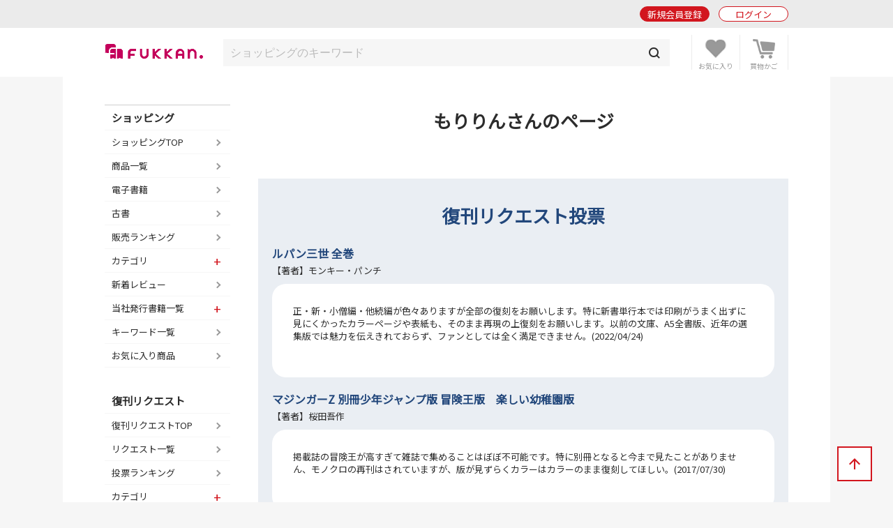

--- FILE ---
content_type: text/html; charset=UTF-8
request_url: https://www.fukkan.com/fk/user/?no=8210ba15daf4e835
body_size: 6759
content:
<!DOCTYPE html>
<html lang="ja">
<head>

<meta charset="utf-8">
<meta http-equiv="X-UA-Compatible" content="IE=edge">
<meta name="viewport" content="width=device-width, initial-scale=1, shrink-to-fit=no">
<meta name="format-detection" content="telephone=no">

<title>もりりんさんの公開ページ | 復刊ドットコム</title>
<meta name="description" content="復刊ドットコム会員「もりりん」さんの公開ページです。プロフィールや投票タイトルが確認できます。">
<meta name="keywords" content="復刊,絶版,品切,投票,本,販売,ショッピング,書籍,署名,重版,再出版,再販,重版,廃刊">
<link rel="canonical" href="https://www.fukkan.com/fk/user/?no=8210ba15daf4e835">
<meta property="og:type" content="article">
<meta property="og:title" content="もりりんさんの公開ページ">
<meta property="og:description" content="復刊ドットコム会員「もりりん」さんの公開ページです。プロフィールや投票タイトルが確認できます。">
<meta property="og:url" content="https://www.fukkan.com/fk/user/?no=8210ba15daf4e835">
<meta property="og:image" content="https://www.fukkan.com/img/favicon.png">
<meta property="og:site_name" content="復刊ドットコム">
<meta property="fb:app_id" content="998361440248573">
<meta name="twitter:site" content="@fukkan_com">
<meta name="twitter:card" content="summary">
<meta name="twitter:title" content="もりりんさんの公開ページ">
<meta name="twitter:description" content="復刊ドットコム会員「もりりん」さんの公開ページです。プロフィールや投票タイトルが確認できます。">
<meta name="twitter:url" content="https://www.fukkan.com/fk/user/?no=8210ba15daf4e835">
<meta name="twitter:image" content="https://www.fukkan.com/img/favicon.png">

<meta name="robots" content="noindex,follow">
<link rel="apple-touch-icon" href="/img/favicon.png">
<link rel="icon" type="image/png" href="/img/favicon.png">
<link rel="stylesheet" href="https://code.jquery.com/ui/1.10.3/themes/cupertino/jquery-ui.min.css" />
<link rel="stylesheet" href="/assets/application-47e943d0e7158e7ed883b628e8ce9bb30b83be029ee4335e545fbe1cf0d93b0e.css" />
<link rel="stylesheet" href="/assets/base-dfe78a8a122febbf21c102397ea870eebed75626fc252e124e0a2c187e4f4b48.css" media="only screen and (min-width: 481px)" />
<link rel="stylesheet" href="/assets/base_sp-82b18f65e9c17fc607d345d92abca0cb9a999868c81eba64bf9928ab1581de74.css" media="only screen and (max-width: 480px)" />


<link href="https://fonts.googleapis.com/css?family=Noto+Sans+JP" rel="stylesheet">
<script src="https://code.jquery.com/jquery-2.2.0.js"></script>
<script src="https://code.jquery.com/ui/1.10.3/jquery-ui.min.js"></script>
<script src="/assets/application-16fd85ddc42b2d0d3163760ff80aa4d146303cbd6c1bf969ec79db7ef5a62ea9.js"></script>

<script src="https://unpkg.com/sweetalert/dist/sweetalert.min.js"></script>

<script>
// オートコンプリート
$(function() {
	jQuery('.autocomp').autocomplete({
		minLength : 1,
		delay : 200,
		source: function(request, response) {
			$.ajax({
				url: "https://www.fukkan.com/top/autocomplete",
				dataType: "json",
				type: "POST",
				cache: false,
				data: { searchval: request.term },
				success: function(data) {
						response(data);
				},
				error: function(XMLHttpRequest, textStatus, errorThrown) {
						response(['']);
				}
			});
		},
		select : function(event, ui) {
			jQuery('.autocomp').val(ui.item.name)
		}
	}).focus(function() {
		jQuery(this).autocomplete("search", "");
	})
});

</script>

<link rel="alternate" type="application/rss+xml" href="/rss.xml" />
<meta name="csrf-param" content="authenticity_token" />
<meta name="csrf-token" content="bQAUI78P4jujrUEwGepkLhrECrl3FyRPvQEevVqR-gU5fho1iUNhHwflDvGh7b2ZIo3PbQpkiA58moY9DGL3aw" />

<!-- Google tag (gtag.js) -->
<script async src="https://www.googletagmanager.com/gtag/js?id=G-1KTT7V4MRK"></script>
<script>
  window.dataLayer = window.dataLayer || [];
  function gtag(){dataLayer.push(arguments);}
  gtag('js', new Date());

  gtag('config', 'G-1KTT7V4MRK');
//  gtag('config', 'G-1KTT7V4MRK',{ 'debug_mode': true });
  gtag('config', 'UA-1539697-3');
</script>

<script src="//statics.a8.net/a8sales/a8sales.js"></script>

</head>

<body class="column-2 page-my" >

	<header id="login_before">
    	<div class="wrap">
            <h1><a href="/"><img src="/img/fukkan-head.png" alt="復刊ドットコム"></a></h1>
            <p class="btn_search"><a href="/list/isearch?fr=sp"><img src="/img/common/header_icon_search.png" alt="検索"></a></p>
            <div class="btn_favorite">
                <a href="/my/bookmark">
                    <img src="/img/common/header_icon_favorite.png" alt="お気に入り">
                </a>
            </div>
            <div class="btn_cart">
                <a href="/cart/">
                    <img src="/img/common/header_icon_cart.png" alt="カート">
                </a>
            </div>
            <div id="btn_nav" class="off">
                <div>
                    <span></span>
                    <span></span>
                    <span></span>
                </div>
            </div>

            <section class="login_state logout">
                    <p class="btn_entry"><a href="/signup">新規会員登録</a></p>
                    <p class="btn_login"><a href="/login/">ログイン</a></p>
            </section>
        
        </div>
	</header>



    <section id="header_login_state" class="login_state logout">
    	<div class="wrap">
            <p class="btn_entry"><a href="/signup">新規会員登録</a></p>
            <p class="btn_login"><a href="/login">ログイン</a></p>
        </div>
    </section>
    
    <section id="header_search_freeword" class="search_freeword">
        <div>
          <form action="/list/isearch" id="search" name="search" style="margin-bottom:0;" method="GET">
            <input class="autocomp" type="text" name="searchval" value="" placeholder="ショッピングのキーワード">
            <input type="submit" value="">
          </form>
        </div>
    </section>





<main>
<div id="content">
	<section id="gnavi">
        
		<section class="login_state logout">
        	<p class="btn_login"><a href="/login">ログイン</a></p>
        </section>
        
        <section class="new_entry">
        	<p class="btn_type1_red"><a href="/signup">新規会員登録</a></p>
        </section>
        
        <nav>
        	<p><span>ショッピング</span></p>
            <ul>
                <li><a href="/">ショッピングTOP</a></li>
                <li><a href="/list/isearch">商品一覧</a></li>
                <li><a href="/list/isearch?b=ebook&sp=1&mp=100">電子書籍</a></li>
                <li><a href="/list/isearch?tagid=11067&sp=1&mp=100">古書</a></li>
                <li><a href="/rank/item">販売ランキング</a></li>
                <li>
                    <span class="">カテゴリ</span>
                    <ul style="display:none;">
                        <li><a href="/list/isearch?c=1">コミック・漫画</a></li>
                        <li><a href="/list/isearch?c=2">エンタメ</a></li>
                        <li><a href="/list/isearch?c=3">児童書・絵本</a></li>
                        <li><a href="/list/isearch?c=4">文芸書</a></li>
                        <li><a href="/list/isearch?c=5">専門書</a></li>
                        <li><a href="/list/isearch?c=6">実用書</a></li>
                    </ul>
                </li>
                <li><a href="/review">新着レビュー</a></li>
<li>
    <span>当社発行書籍一覧</span>
    <ul style="display:none;">
    <li><a href="/c/item/list2026/">2026年</a></li>
    <li><a href="/c/item/list2025/">2025年</a></li>
    <li><a href="/c/item/list2024/">2024年</a></li>
    <li><a href="/c/item/list2023/">2023年</a></li>
    <li><a href="/c/item/list2022/">2022年</a></li>
    </ul>
</li>

                <li><a href="/list/tag?menumode=item&s=itemnum">キーワード一覧</a></li>
                <li><a href="/my/bookmark">お気に入り商品</a></li>
            </ul>
            
        	<p><span>復刊リクエスト</span></p>
            <ul>
                <li><a href="/list/req">復刊リクエストTOP</a></li>
                <li><a href="/list/rsearch?o=date">リクエスト一覧</a></li>
                <li><a href="/rank/vote">投票ランキング</a></li>
                <li>
                    <span class="">カテゴリ</span>
                    <ul style="display:none;">
                        <li><a href="/list/rsearch?c=1">コミック・漫画</a></li>
                        <li><a href="/list/rsearch?c=2">エンタメ</a></li>
                        <li><a href="/list/rsearch?c=3">児童書・絵本</a></li>
                        <li><a href="/list/rsearch?c=4">文芸書</a></li>
                        <li><a href="/list/rsearch?c=5">専門書</a></li>
                        <li><a href="/list/rsearch?c=6">実用書</a></li>
                    </ul>
                </li>
                <li><a href="/comment">新着投票コメント</a></li>
                <li><a href="/list/tag?s=reqnum">キーワード一覧</a></li>
                <li><a href="/my/vote/list">投票済みタイトル</a></li>
                <li><a href="/special">復刊リクエスト企画</a></li>
            </ul>
            
        	<p><span>ヘルプ</span></p>
            <ul>
                <li><a href="/help/">ヘルプTOP</a></li>
                <li><a href="/cart/explain">支払い・配送方法</a></li>
                <li><a href="/help/input">問い合わせ</a></li>
            </ul>
            
        	<p><span>マイページ</span></p>
            <ul>
                <li><a href="/my/">マイページTOP</a></li>
                <li>
                    <span class="">メニュー</span>
                    <ul style="display:none;">
                        <li><a href="/my/bookmark">お気に入り一覧</a></li>
                        <li><a href="/my/vote/list">リクエスト投票一覧</a></li>
                        <li><a href="/my/order/list">注文履歴一覧</a></li>
                        <li><a href="/my/review/list">レビュー投稿一覧</a></li>
                    </ul>
                </li>
                <li>
                    <span class="">アカウント設定</span>
                    <ul style="display:none;">
                        <li><a href="/my/profile/input">登録情報設定</a></li>
                        <li><a href="/my/sns">他サイトID連携</a></li>
                        <li><a href="/my/modmail/input">メールアドレス変更</a></li>
                        <li><a href="/my/mail/input">メール配信設定</a></li>
                        <li><a href="/my/pass/input">パスワード変更</a></li>
                    </ul>
                </li>
            </ul>
        </nav>
        
        <section id="side_bnr">
        	<p><a href="/tid/"><img src="/img/vpointbnr.png" alt="V-POINT 貯まる！使える！"></a></p>
        </section>
	</section>

  <article>        
            
            <div class="width90 mb60">
                <h1 class="article_midashi mb10">もりりんさんのページ</h1>
                <div class="public">
                </div>
            </div>




			<section class="comment_list2 bg_blue">
	            <h1 class="article_midashi mb20 color_navy">復刊リクエスト投票</h1>
                <ul class="mb30">
                    <li>
                    	<h1><a href="/fk/VoteDetail?no=68597">ルパン三世 全巻</a></h1>
                        <p class="meta">【著者】モンキー・パンチ</p>
                        <div class="comment_detail">
                            正・新・小僧編・他続編が色々ありますが全部の復刻をお願いします。特に新書単行本では印刷がうまく出ずに見にくかったカラーページや表紙も、そのまま再現の上復刻をお願いします。以前の文庫、A5全書版、近年の選集版では魅力を伝えきれておらず、ファンとしては全く満足できません。(2022/04/24)
                        </div>
                    </li>
                    <li>
                    	<h1><a href="/fk/VoteDetail?no=65485">マジンガーZ 別冊少年ジャンプ版 冒険王版　楽しい幼稚園版</a></h1>
                        <p class="meta">【著者】桜田吾作</p>
                        <div class="comment_detail">
                            掲載誌の冒険王が高すぎて雑誌で集めることはぼぼ不可能です。特に別冊となると今まで見たことがありません、モノクロの再刊はされていますが、版が見ずらくカラーはカラーのまま復刻してほしい。(2017/07/30)
                        </div>
                    </li>
                    <li>
                    	<h1><a href="/fk/VoteDetail?no=18748">人造人間キカイダー(蛭田充版)</a></h1>
                        <p class="meta">【著者】原作・石ノ森章太郎　画・蛭田充</p>
                        <div class="comment_detail">
                            もういちど読んでみたい。できればた作者のものとまとめて出してください。(2016/10/19)
                        </div>
                    </li>
                    <li>
                    	<h1><a href="/fk/VoteDetail?no=16168">キカイダー０１</a></h1>
                        <p class="meta">【著者】原作・石ノ森章太郎　画・細井雄二</p>
                        <div class="comment_detail">
                            テレビ版をまとめて出してください(2016/10/19)
                        </div>
                    </li>
                    <li>
                    	<h1><a href="/fk/VoteDetail?no=58152">宇宙戦艦ヤマト（聖悠紀・版）</a></h1>
                        <p class="meta">【著者】聖悠紀</p>
                        <div class="comment_detail">
                            名作との評判なので読みたい。(2014/12/17)
                        </div>
                    </li>



                </ul>
                
                <p class="btn_andmore2"><a href="/fk/UserComment?no=8210ba15daf4e835">もっと見る</a></p>
            </section>
            
            
            
        
			<section class="comment_list2 bg_red">
	            <h1 class="article_midashi mb20 color_red">レビュー</h1>
                <ul class="mb30">
                    <li>
                    	<h1><a href="/fk/CartSearchDetail?i_no=68336960">ウルトラマンA 内山まもるウルトラ作品集</a></h1>
                        <p class="meta">内山まもる</p>
                        <div class="comment_detail">
													<p class="bold">新装版再刊ではなくやはり復刻？</p>
													<p>この本は小学館から出ていたコンビニ本の2回目の復刻となる。コンビニ本は同録記事の読み物の情報量が多く、できればそのまま読みたいくらいだった。復刊ドットコム版では、これらの記事は削除され、「作者の思いで漫画」が収録された。今回は本家での復刻（再刊？）なので、時勢色の強い記事の代わりに「学年誌の内山まもる関連のウルトラマン特集ページ」を収録してあり好感が持てる。ただ、てんとう虫コミック版の「ザ・ウルトラマン」で使用された原稿が、今回使用されてない箇所があるのだが、新装版再刊ではなく、やはり復刻という位置付けなのかな？(2025/05/07)</p>
                        </div>
                    </li>


                    <li>
                    	<h1><a href="/fk/CartSearchDetail?i_no=68336959">帰ってきたウルトラマン 内山まもるウルトラ作品集</a></h1>
                        <p class="meta">内山まもる</p>
                        <div class="comment_detail">
													<p class="bold">学年誌記事を収録してあり好感が持てる</p>
													<p>この本は小学館から出ていたコンビニ本の2回目の復刻となる。コンビニ本は同録記事の読み物の情報量が大変多く、できればそのまま読みたいくらいだった。復刊ドットコム版では、これらの記事は削除され、「作者の思い出漫画」が収録された。今回は本家小学館での復刻（再刊？）なので、時勢色の強い記事の代わりに「学年誌の内山まもる関連のウルトラマン特集ページ」を収録してあり好感が持てる。(2025/05/07)</p>
                        </div>
                    </li>


                    <li>
                    	<h1><a href="/fk/CartSearchDetail?i_no=68337198">ウルトラマンタロウ 内山まもるウルトラ作品集</a></h1>
                        <p class="meta">内山まもる 漫画 ／ 円谷プロダクション 監修</p>
                        <div class="comment_detail">
													<p class="bold">タロウだけは若干残念！</p>
													<p>この本は小学館から出ていたコンビニ本の2回目の復刻となる。コンビニ本は同録記事の読み物の情報量が大変多く、できればそのまま読みたいくらいだった。復刊ドットコム版では、これらの記事は削除され、「作者の思い出漫画」が収録された。今回は本家小学館での復刻（再刊？）なので、時勢色の強い記事の代わりに「学年誌の内山まもる関連のウルトラマン特集ページ」を収録してあり好感が持てる。しかし「タロウ」はコンビニ本の時から小5版が収録されていなかった為、かなり批判されていた。復刊ドットコムでも同じく収録が見送られ、今回、「本家・小学館」が改訂版を出すことになったのであれば、小5版を収録して「完全版」とすれば良かったのではと思う（ページ数も少ないし）。しかし小5版は、復刊ドットコムの「内山まもる未収録集」に収録されているので、重複を避けたかったと思われる。・・が、ここは敢えて収録し、真の完全版を出して欲しかった！(2025/05/07)</p>
                        </div>
                    </li>


                    <li>
                    	<h1><a href="/fk/CartSearchDetail?i_no=68337283">ウルトラマンレオ 内山まもるウルトラ作品集</a></h1>
                        <p class="meta">内山まもる 漫画 ／ 円谷プロダクション 監修</p>
                        <div class="comment_detail">
													<p class="bold">今回の復刻は良し！としよう。</p>
													<p>この本は小学館から出ていたコンビニ本の2回目の復刻となる。コンビニ本は同録記事の読み物の情報量が多く、できればそのまま読みたいくらいだった。復刊ドットコム版では、これらの記事は削除され、「作者の思いで漫画」が収録された。今回は本家での復刻（再刊？）なので、時勢色の強い記事の代わりに「学年誌の内山まもる関連のウルトラマン特集ページ」を収録してあり好感が持てる。ただ、てんとう虫コミック版の「ザ・ウルトラマン」で使用された原稿が、今回使用されてない箇所があるのだが、新装版再刊ではなく、やはり復刻という位置付けなのかな？(2025/05/07)</p>
                        </div>
                    </li>


                    <li>
                    	<h1><a href="/fk/CartSearchDetail?i_no=68335638">サイボーグ009 《オリジナル構成版》 全6巻</a></h1>
                        <p class="meta">石ノ森章太郎</p>
                        <div class="comment_detail">
													<p class="bold">ショック！かなりの期待外れです。お勧めしません。</p>
													<p>ショック！かなりの期待外れです。お勧めしません。以前の「ケース入りカラー完全版」を読みやすいように編集し直した「オリジナル構成版」と謳っていますが、ページを開いてみると「あれあれ？」カラーページがない！以前の「箱入り本」はカラーが売りじゃなかったですか？「以前の本」の巻末にカラーをまとめるのではなく、本文にカラーをページ順に入れて、読みやすくするってことじゃないのですか？カラーがないのに、本当に愕然としました。特典欲しさに全巻予約の上、一括発送を選んだのが失敗でした。1冊ずつ購入なら1巻で購入を見合わせました。編集部の編集方針がわからない。(2025/03/26)</p>
                        </div>
                    </li>







                </ul>
                
                <p class="btn_andmore2"><a href="/fk/UserReview?no=8210ba15daf4e835">もっと見る</a></p>
            </section>
            


			
  </article>
</div>
</main>
<div id="breadcrumb">
	<ul>
      <li><a href="https://www.fukkan.com/">TOP</a></li>
      <li><span>もりりんさんの公開ページ</span></li>
    </ul>
</div>



<p class="btn_bnr"><a href="/tid/"><img src="/img/vpointbnr.png" alt="V-POINT 貯まる！使える！"></a></p>

	<footer>
    	<div class="wrap">
            <h1><img src="/img/fukkan-foot.png" alt="復刊ドットコム"></h1>
            
            <nav>
                <dl>
                    <dt>ショッピング</dt>
                    <dd><a href="/list/isearch">商品一覧</a></dd>
                    <dd><a href="/cart">ショッピングカート</a></dd>
                    <dd><a href="/list/isearch?b=buy&s=send">予約商品</a></dd>
                    <dd><a href="/rank/item">販売ランキング</a></dd>
                    <dd><a href="/cart/explain">支払い・配送方法</a></dd>
                </dl>
                <dl>
                    <dt>復刊リクエスト</dt>
                    <dd><a href="/list/req">リクエストトップ</a></dd>
                    <dd><a href="/req/input">新規復刊リクエスト</a></dd>
                    <dd><a href="/list/rsearch?o=date">新着リクエスト</a></dd>
                    <dd><a href="/rank/vote">投票ランキング</a></dd>
                    <dd><a href="/special">復刊リクエスト企画</a></dd>
                </dl>
                <dl>
                    <dt>その他</dt>
                    <dd><a href="/top/kiyaku">ご利用規約</a></dd>
                    <dd><a href="/company">会社概要</a></dd>
                    <dd><a href="/top/privacy">プライバシーポリシー</a></dd>
                    <dd><a href="/help/">ヘルプ</a></dd>
                    <dd><a class="__datasign_consent_manager_open_widget__" href="javascript:void(0);" onclick="return false;">ご利用履歴情報の外部送信について</a></dd>
                    <dd><a href="/company#sec2">古物営業法に基づく表示</a></dd>
                    <dd><a href="https://ceg.co.jp/securitypolicy/" target="_blank">グループ情報セキュリティポリシー</a></dd>
                </dl>
            </nav>
            
            <ul>
                <li><a href="https://twitter.com/fukkan_com/" target="_blank"><img src="/images/footer/footer_img_x.png" alt="復刊ドットコム公式X"><br><span>復刊公式X</span></a></li>
                <li><a href="https://twitter.com/fukkan_editors/" target="_blank"><img src="/images/footer/footer_img_x.png" alt="復刊ドットコム編集部X"><br><span>編集部X</span></a></li>
                <li><a href="https://www.youtube.com/c/fukkan_com" target="_blank"><img src="/images/footer/footer_img_youtube.png" alt="復刊ドットコムYouTube"><br><span>YouTube</span></a></li>
                <li><a href="https://note.com/fukkan_com" target="_blank"><img src="/images/footer/footer_img_note.png" alt="復刊ドットコムnote"><br><span>note</span></a></li>
                <li><a href="https://www.instagram.com/fukkan.com_official/" target="_blank"><img src="/images/footer/footer_img_instagram.png" alt="復刊ドットコムInstagram"><br><span>Instagram</span></a></li>
            </ul>
            
            <small>&copy; 2000-2026 fukkan.com. All Rights Reserved.</small>
        </div>
	</footer>
    <p id="btn_pagetop"><span>↑</span></p>
    <p id="overlay" class="on"></p>

    <script>
    document.addEventListener('DOMContentLoaded', () => {
        let scriptLoaded = false;

        const observer = new IntersectionObserver((entries) => {
            entries.forEach(entry => {
                if (entry.isIntersecting && !scriptLoaded) {
                    loadScript();
                    observer.disconnect();
                }
            });
        }, {
            threshold: 0.9 // フッターの90%が見えたら発火
        });

        const footer = document.querySelector('footer');
        if (footer) {
            observer.observe(footer);
        } else {
            console.error('Footer element not found');
        }

        function loadScript() {
            const script = document.createElement('script');
            script.src = "https://cmp.datasign.co/v2/ea441a1c23/cmp.js";
            script.async = true;
            script.onload = () => {
                scriptLoaded = true;
                console.log('Script loaded successfully');
            };
            script.onerror = () => {
                console.error('Failed to load script');
            };
            document.head.appendChild(script);
        }

        // 外部送信先リンクのクリックイベント
        const consentLink = document.getElementById('consentLink');
        if (consentLink) {
            consentLink.addEventListener('click', (e) => {
                e.preventDefault();
                if (scriptLoaded && typeof __datasign_consent_manager_open_widget__ === 'function') {
                    __datasign_consent_manager_open_widget__();
                } else {
                    console.log('Script not loaded yet or widget function not available');
                    // スクリプトがまだ読み込まれていない場合は、ここで読み込みを開始することもできます
                    if (!scriptLoaded) {
                        loadScript();
                    }
                }
            });
        };
    });
    </script>







</body>
</html>
